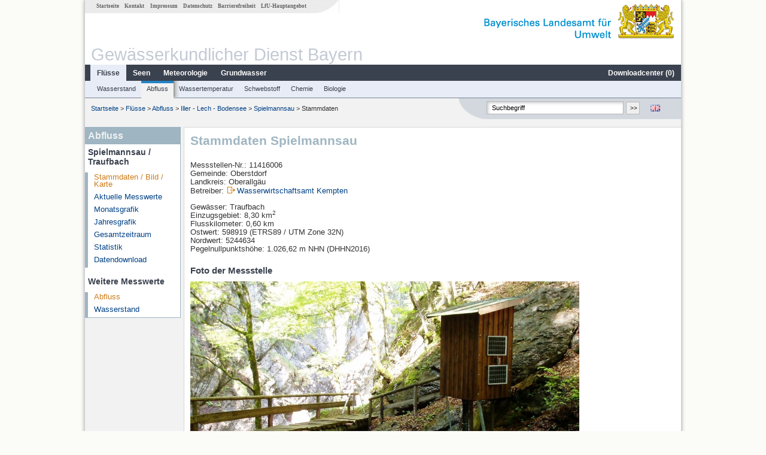

--- FILE ---
content_type: text/html; charset=utf-8
request_url: https://www.gkd.bayern.de/de/fluesse/abfluss/iller_lech/spielmannsau-11416006
body_size: 7592
content:
<!DOCTYPE html>
<html lang="de">
<head>
    <meta charset="utf-8">
    <meta http-equiv="X-UA-Compatible" content="IE=edge">
    <meta name="viewport" content="width=device-width, initial-scale=1">
    <title>Abfluss: Stammdaten Spielmannsau / Traufbach</title>
    <link href="https://www.gkd.bayern.de/css/style.20231129.css" rel="stylesheet">
    <link href="https://media.gkd.bayern.de/js/jquery-ui-1.13.2/jquery-ui.min.css" rel="stylesheet">
    <link rel="icon" href="https://www.gkd.bayern.de/favicon.ico">
    <link rel="canonical" href="https://www.gkd.bayern.de/de/fluesse/abfluss/iller_lech/spielmannsau-11416006" />
    <meta name="description" content=""><meta name="keywords" content="Gewässerkundlicher Dienst,Bayern,Messdaten,Gewässerkunde,Download,Abfluss,Grundwasser,Grundwasserstand,Niederschlag,Wassertemperatur,Fluss,See,Gewaesser,Wasserstand,GKD,Gewässerchemie"><meta name="robots" content="index, follow"><link href="https://media.gkd.bayern.de/js/leaflet/leaflet.css" rel="stylesheet"><link href="https://media.gkd.bayern.de/js/leaflet/leaflet-markercluster/dist/MarkerCluster.css" rel="stylesheet"><link href="https://media.gkd.bayern.de/js/leaflet/leaflet-markercluster/dist/MarkerCluster.Default.css" rel="stylesheet"><script src="https://media.gkd.bayern.de/js/jquery-3.7.0/jquery.min.js"></script><script src="https://media.gkd.bayern.de/js/jquery/jquery.maphilight.min.js"></script></head>

<body>
<a title="#" name="top"></a>
<div id="center" class="wide">
    <div id="kopf">
        <div id="schriftzug">
            <div id="navi_meta"><ul><li class=""><a href="https://www.gkd.bayern.de/de/" title="Startseite" id="Startseite">Startseite</a></li><li class=" append_mobile"><a href="https://www.gkd.bayern.de/de/kontakt" title="Kontakt" id="Kontakt">Kontakt</a></li><li class=" append_mobile"><a href="https://www.gkd.bayern.de/de/impressum" title="Impressum" id="Impressum">Impressum</a></li><li class=" append_mobile"><a href="https://www.gkd.bayern.de/de/datenschutz" title="Datenschutz" id="Datenschutz">Datenschutz</a></li><li class=""><a href="https://www.gkd.bayern.de/de/barrierefreiheit" title="Barrierefreiheit" id="Barrierefreiheit">Barrierefreiheit</a></li><li class=""><a href="https://www.lfu.bayern.de/" target="_blank" id="LfU-Hauptangebot">LfU-Hauptangebot</a></li></ul></div>
            <div id="lfu"><img src="https://www.gkd.bayern.de/images/layout/schriftzug_l.png" alt="Bayerisches Landesamt f&uuml;r Umwelt"></div>
        </div>
        <div id="kopfgrafik">Gewässerkundlicher Dienst Bayern</div>
        <div id="navi_horizontal_container">
            <div id="navi_horizontal">
                <ul><li class="active"><a href="https://www.gkd.bayern.de/de/fluesse" class="active" id="Fl&uuml;sse">Fl&uuml;sse</a><ul class="hide"><li class=""><a href="https://www.gkd.bayern.de/de/fluesse/wasserstand" id="Wasserstand">Wasserstand</a></li><li class=""><a href="https://www.gkd.bayern.de/de/fluesse/abfluss" id="Abfluss">Abfluss</a></li><li class=""><a href="https://www.gkd.bayern.de/de/fluesse/wassertemperatur" id="Wassertemperatur">Wassertemperatur</a></li><li class=""><a href="https://www.gkd.bayern.de/de/fluesse/schwebstoff" id="Schwebstoff">Schwebstoff</a></li><li class=""><a href="https://www.gkd.bayern.de/de/fluesse/chemie" id="Chemie">Chemie</a></li><li class=""><a href="https://www.gkd.bayern.de/de/fluesse/biologie" id="Biologie">Biologie</a></li></ul></li><li class=""><a href="https://www.gkd.bayern.de/de/seen" id="Seen">Seen</a><ul class="hide"><li class=""><a href="https://www.gkd.bayern.de/de/seen/wasserstand" id="Wasserstand">Wasserstand</a></li><li class=""><a href="https://www.gkd.bayern.de/de/seen/wassertemperatur" id="Wassertemperatur">Wassertemperatur</a></li><li class=""><a href="https://www.gkd.bayern.de/de/seen/chemie" id="Chemie">Chemie</a></li><li class=""><a href="https://www.gkd.bayern.de/de/seen/biologie" id="Biologie">Biologie</a></li></ul></li><li class=""><a href="https://www.gkd.bayern.de/de/meteo" id="Meteorologie">Meteorologie</a><ul class="hide"><li class=""><a href="https://www.gkd.bayern.de/de/meteo/niederschlag" id="Niederschlag">Niederschlag</a></li><li class=""><a href="https://www.gkd.bayern.de/de/meteo/schnee" id="Schnee">Schnee</a></li><li class=""><a href="https://www.gkd.bayern.de/de/meteo/lufttemperatur" id="Lufttemperatur">Lufttemperatur</a></li><li class=""><a href="https://www.gkd.bayern.de/de/meteo/luftfeuchte" id="Relative Luftfeuchte">Relative Luftfeuchte</a></li><li class=""><a href="https://www.gkd.bayern.de/de/meteo/wind" id="Wind">Wind</a></li><li class=""><a href="https://www.gkd.bayern.de/de/meteo/globalstrahlung" id="Globalstrahlung">Globalstrahlung</a></li><li class=""><a href="https://www.gkd.bayern.de/de/meteo/luftdruck" id="Luftdruck">Luftdruck</a></li></ul></li><li class=""><a href="https://www.gkd.bayern.de/de/grundwasser" id="Grundwasser">Grundwasser</a><ul class="hide"><li class=""><a href="https://www.gkd.bayern.de/de/grundwasser/oberesstockwerk" id="Wasserstand oberes Stockwerk">Wasserstand oberes Stockwerk</a></li><li class=""><a href="https://www.gkd.bayern.de/de/grundwasser/tieferestockwerke" id="Wasserstand tiefere Stockwerke">Wasserstand tiefere Stockwerke</a></li><li class=""><a href="https://www.gkd.bayern.de/de/grundwasser/quellschuettung" id="Quellsch&uuml;ttung">Quellsch&uuml;ttung</a></li><li class=""><a href="https://www.gkd.bayern.de/de/grundwasser/quelltemperatur" id="Quelltemperatur">Quelltemperatur</a></li><li class=""><a href="https://www.gkd.bayern.de/de/grundwasser/chemie" id="Chemie">Chemie</a></li></ul></li><li class=" float_right"><a href="https://www.gkd.bayern.de/de/downloadcenter" id="downloadcenter">Downloadcenter (<span class="downloadanz">0</span>)</a><ul class="hide"><li class=""><a href="https://www.gkd.bayern.de/de/downloadcenter" id="Download-Korb">Download-Korb</a></li><li class=""><a href="https://www.gkd.bayern.de/de/downloadcenter/wizard" id="Messstellenauswahl">Messstellenauswahl</a></li></ul></li></ul>            </div>

            <div id="navi_horizontal_sub">
                <ul><li class=""><a href="https://www.gkd.bayern.de/de/fluesse/wasserstand" id="Wasserstand">Wasserstand</a></li><li class="active"><a href="https://www.gkd.bayern.de/de/fluesse/abfluss" class="active" id="Abfluss">Abfluss</a></li><li class=""><a href="https://www.gkd.bayern.de/de/fluesse/wassertemperatur" id="Wassertemperatur">Wassertemperatur</a></li><li class=""><a href="https://www.gkd.bayern.de/de/fluesse/schwebstoff" id="Schwebstoff">Schwebstoff</a></li><li class=""><a href="https://www.gkd.bayern.de/de/fluesse/chemie" id="Chemie">Chemie</a></li><li class=""><a href="https://www.gkd.bayern.de/de/fluesse/biologie" id="Biologie">Biologie</a></li></ul>            </div>
        </div>
    </div>

    <div id="content">
        <div id="surfpfad">
            <ul>
                <li><a href="https://www.gkd.bayern.de/de/">Startseite</a> &gt;</li><li> <a href="https://www.gkd.bayern.de/de/fluesse">Fl&uuml;sse</a> &gt;</li><li> <a href="https://www.gkd.bayern.de/de/fluesse/abfluss">Abfluss</a> &gt;</li><li> <a href="https://www.gkd.bayern.de/de/fluesse/abfluss/iller_lech">Iller - Lech - Bodensee</a> &gt;</li><li> <a href="https://www.gkd.bayern.de/de/fluesse/abfluss/iller_lech/spielmannsau-11416006">Spielmannsau</a> &gt;</li><li> Stammdaten</li>
            </ul>

            <div id="kopfsymbole">
                <ul style="padding-left:15px;">
                    <li><a id="translatePage" href="https://www.gkd.bayern.de/en/rivers/discharge/iller_lech/spielmannsau-11416006"><img alt="English version" title="English version" src="https://www.gkd.bayern.de/images/symbole/gb.png" /></a></li>                </ul>
                <form action="https://www.gkd.bayern.de/de/search" method="get" name="searchform">
                    <input onclick="if(this.value=='Suchbegriff') this.value='';" type="text" name="suche" id="q"
                           value="Suchbegriff" size="18" maxlength="128"/>
                    <input type="submit" id="submit" value="&gt;&gt;"/>
                </form>
            </div>
            <!--/UdmComment-->

            <!-- id = surfpfad -->
        </div>
        <!-- Janus Header End -->


        <div id="navi_links_3c"><div class="row"><div class="col">
<div class="header">Abfluss</div>
<h4 style="margin: 5px 0 5px 5px">Spielmannsau / Traufbach</h4>
<ul><li><a class="active" href="https://www.gkd.bayern.de/de/fluesse/abfluss/iller_lech/spielmannsau-11416006">Stammdaten / Bild / Karte</a></li>
<li><a class="" href="https://www.gkd.bayern.de/de/fluesse/abfluss/iller_lech/spielmannsau-11416006/messwerte">Aktuelle Messwerte</a></li>
<li><a class="" href="https://www.gkd.bayern.de/de/fluesse/abfluss/iller_lech/spielmannsau-11416006/monatswerte">Monatsgrafik</a></li>
<li><a class="" href="https://www.gkd.bayern.de/de/fluesse/abfluss/iller_lech/spielmannsau-11416006/jahreswerte">Jahresgrafik</a></li>
<li><a class="" href="https://www.gkd.bayern.de/de/fluesse/abfluss/iller_lech/spielmannsau-11416006/gesamtzeitraum">Gesamtzeitraum</a></li>
<li><a class="" href="https://www.gkd.bayern.de/de/fluesse/abfluss/iller_lech/spielmannsau-11416006/statistik">Statistik</a></li><li><a class="" href="https://www.gkd.bayern.de/de/fluesse/abfluss/iller_lech/spielmannsau-11416006/download">Datendownload</a></li>
</ul><h4 style="margin: 15px 0 5px 5px">Weitere Messwerte</h4><ul><li><a href="https://www.gkd.bayern.de/de/fluesse/abfluss/iller_lech/spielmannsau-11416006" class="active">Abfluss</a></li><li><a href="https://www.gkd.bayern.de/de/fluesse/wasserstand/iller_lech/spielmannsau-11416006">Wasserstand</a></li></ul></div></div></div>        <div id="content_3c" class="col_left"><div class="row">
    <div class="heading"><h1>Stammdaten Spielmannsau</h1></div>
    <div class="col">
        <p>Messstellen-Nr.: 11416006<br>
            Gemeinde: Oberstdorf<br>
            Landkreis: Oberallgäu<br>
            Betreiber: <img src="https://www.gkd.bayern.de/images/symbole/link_extern.gif" style="width:18px; height:12px; border:0;" alt="Symbol"><a href="https://www.wwa-ke.bayern.de" title="Link extern" target="_blank">Wasserwirtschaftsamt Kempten</a>            <br>
        </p>
        <p>
            Gew&auml;sser: Traufbach<br>
            Einzugsgebiet: 8,30 km<sup>2</sup>            <br>

            Flusskilometer: 0,60 km<br>
            Ostwert: 598919&nbsp;(ETRS89 / UTM Zone 32N) <br>
            Nordwert: 5244634<br>
            Pegelnullpunktshöhe: 1.026,62 m NHN (DHHN2016)        </p>

        <h2>Foto der Messstelle</h2><img src="https://files.gkd.bayern.de/pegel_fotos/11416006.jpg" style="width:650px;" alt="Foto der Messstelle" /><h2>Lage der Messstelle Spielmannsau / Traufbach</h2><div id="Map" style="background-color:#fff;height: 500px"></div><br /><div id="lagetabelle"><table  class="tblsort"><caption>Messstellen im Umkreis</caption><thead><tr><th  class="left" data-sorter="text">Messstelle</th><th  class="left">Rubrik</th></tr></thead><tbody><tr  class="row2" data-messnetze="ap fluesse"><td  class="left" data-text="Sonthofen"><a href="https://www.gkd.bayern.de/de/search/go?suche=fluesse.abfluss&id=11401009"><img src="https://media.gkd.bayern.de/symbole/link_intern.gif" style="width:18px; height:12px; border:0;" alt="Symbol">Sonthofen</a></td><td  class="left" data-text="Fl&uuml;sse: Abfluss11401009">Fl&uuml;sse: Abfluss, Wasserstand, Wassertemperatur, Wassertemperatur</td></tr><tr  class="row" data-messnetze="ap fluesse"><td  class="left" data-text="Birgsau"><a href="https://www.gkd.bayern.de/de/search/go?suche=fluesse.abfluss&id=11411104"><img src="https://media.gkd.bayern.de/symbole/link_intern.gif" style="width:18px; height:12px; border:0;" alt="Symbol">Birgsau</a></td><td  class="left" data-text="Fl&uuml;sse: Abfluss11411104">Fl&uuml;sse: Abfluss, Wasserstand</td></tr><tr  class="row2" data-messnetze="ap fluesse"><td  class="left" data-text="Oberstdorf"><a href="https://www.gkd.bayern.de/de/search/go?suche=fluesse.abfluss&id=11412107"><img src="https://media.gkd.bayern.de/symbole/link_intern.gif" style="width:18px; height:12px; border:0;" alt="Symbol">Oberstdorf</a></td><td  class="left" data-text="Fl&uuml;sse: Abfluss11412107">Fl&uuml;sse: Abfluss, Wasserstand</td></tr><tr  class="row" data-messnetze="ap fluesse"><td  class="left" data-text="Oberstdorf (virtuell)"><a href="https://www.gkd.bayern.de/de/search/go?suche=fluesse.abfluss&id=11415008"><img src="https://media.gkd.bayern.de/symbole/link_intern.gif" style="width:18px; height:12px; border:0;" alt="Symbol">Oberstdorf (virtuell)</a></td><td  class="left" data-text="Fl&uuml;sse: Abfluss11415008">Fl&uuml;sse: Abfluss</td></tr><tr  class="static"><td  class="left" colspan="2"><img src="https://media.gkd.bayern.de/symbole/link_intern.gif" width="18" height="12" alt="Symbol">
<a href="https://www.gkd.bayern.de/de/fluesse/abfluss/iller_lech/spielmannsau-11416006?tab=true" title="Link intern" class="toggleView">weitere Messstellen</a></td></tr></tbody></table></div>    </div>
</div></div>        
        <div id="footer">
            <a href="#top" title="zum Seitenanfang"><img alt="zum Seitenanfang"
                                                                   src="https://www.gkd.bayern.de/images/symbole/top.gif"
                                                                   width="12" height="12"/></a>
            <br/>
            <hr/>
            <div id="seitenabschluss">&copy; Bayerisches Landesamt für Umwelt 2026</div>
        </div>
        <!-- id = content -->
    </div>
    <!-- id = center -->
</div>

<script>var lfu_thema="gkd",lfu_rubrik="fluesse",lfu_produkt="abfluss",lfu_lang="de",burl="https://www.gkd.bayern.de/",shurl="https://files.gkd.bayern.de/",murl="https://media.gkd.bayern.de/",wsurl="https://www.gkd.bayern.de/webservices/";window.jQuery || document.write('<script src="https://www.gkd.bayern.de/js/plugins/jquery-3.7.0.min.js"><\/script>');</script><!--[if lt IE 9]><script src="https://media.gkd.bayern.de/js/es5-shim-4.5.15/es5-shim.min.js"></script><![endif]--><script type="text/javascript">var _paq = _paq || [];
                        _paq.push(['setSessionCookieTimeout', timeoutInSeconds=0]); _paq.push(['setVisitorCookieTimeout', timeoutInSeconds=7200]); _paq.push(['trackPageView']);
                        _paq.push(['enableLinkTracking']);(function() {var u="https://www.piwik.bayern.de/piwik/";_paq.push(['setTrackerUrl', u+'piwik.php']);
                        _paq.push(['setSiteId', 216]); var d=document, g=d.createElement('script'), s=d.getElementsByTagName('script')[0];
                        g.type='text/javascript'; g.async=true; g.defer=true; g.src=u+'piwik.js'; s.parentNode.insertBefore(g,s); })();</script><script src="https://www.gkd.bayern.de/js/lfu/script.20251126.js"></script><script src="https://media.gkd.bayern.de/symbole/2d_symbole.js"></script><script src="https://media.gkd.bayern.de/js/leaflet/leaflet.js"></script><script src="https://media.gkd.bayern.de/js/leaflet/L.Control.Info.js"></script><script src="https://media.gkd.bayern.de/js/leaflet/leaflet-ajax-2.1.0/dist/leaflet.ajax.min.js"></script><script src="https://media.gkd.bayern.de/js/leaflet/leaflet-markercluster/dist/leaflet.markercluster.js"></script><script src="https://media.gkd.bayern.de/js/leaflet/leaflet-groupedlayercontrol/dist/leaflet.groupedlayercontrol.min.js"></script><script src="https://media.gkd.bayern.de/js/leaflet/leaflet-svg-shape-markers/dist/leaflet-svg-shape-markers.min.js"></script><script src="https://media.gkd.bayern.de/js/leaflet/leaflet-lasso-2.2.8/leaflet-lasso.umd.min.js"></script><script src="https://www.gkd.bayern.de/js/lfu/maps.js"></script><script src="https://media.gkd.bayern.de/js/tablesorter-2.31.3/dist/js/jquery.tablesorter.min.js"></script><script src="https://media.gkd.bayern.de/js/tablesorter-2.31.3/dist/js/jquery.tablesorter.customparser.js"></script><script src="https://media.gkd.bayern.de/js/tablesorter-2.31.3/dist/js/widgets/widget-stickyHeaders.min.js"></script><script src="https://media.gkd.bayern.de/js/tablesorter-2.31.3/dist/js/widgets/widget-staticRow.min.js"></script><script>var grundwasser = new L.layerGroup();var meteo = new L.layerGroup();var seen = new L.layerGroup();var fluesse = new L.layerGroup();
LfUMap.init({"pointer":[{"p":"11401009","n":"Sonthofen","lat":"47.5243","lon":"10.2603","uri":"https:\/\/www.gkd.bayern.de\/de\/search\/go?suche=fluesse.abfluss&id=11401009","k":"fluesse","l":["ap","fluesse"],"m":"abfluss","h":"Fl&uuml;sse: Abfluss, Wasserstand, Wassertemperatur, Wassertemperatur"},{"p":"11411104","n":"Birgsau","lat":"47.3260","lon":"10.2668","uri":"https:\/\/www.gkd.bayern.de\/de\/search\/go?suche=fluesse.abfluss&id=11411104","k":"fluesse","l":["ap","fluesse"],"m":"abfluss","h":"Fl&uuml;sse: Abfluss, Wasserstand"},{"p":"11412107","n":"Oberstdorf","lat":"47.4229","lon":"10.2714","uri":"https:\/\/www.gkd.bayern.de\/de\/search\/go?suche=fluesse.abfluss&id=11412107","k":"fluesse","l":["ap","fluesse"],"m":"abfluss","h":"Fl&uuml;sse: Abfluss, Wasserstand"},{"p":"11415008","n":"Oberstdorf (virtuell)","lat":"47.4239","lon":"10.2767","uri":"https:\/\/www.gkd.bayern.de\/de\/search\/go?suche=fluesse.abfluss&id=11415008","k":"fluesse","l":["ap","fluesse"],"m":"abfluss","h":"Fl&uuml;sse: Abfluss"},{"p":"11416006","n":"Spielmannsau","lat":"47.3477","lon":"10.3096","uri":"https:\/\/www.gkd.bayern.de\/de\/search\/go?suche=fluesse.abfluss&id=11416006","k":"fluesse","l":["ap","fluesse"],"m":"abfluss","h":"Fl&uuml;sse: Abfluss, Wasserstand"},{"p":"11417100","n":"Gruben","lat":"47.3912","lon":"10.2942","uri":"https:\/\/www.gkd.bayern.de\/de\/search\/go?suche=fluesse.abfluss&id=11417100","k":"fluesse","l":["ap","fluesse"],"m":"abfluss","h":"Fl&uuml;sse: Abfluss, Wasserstand"},{"p":"11418250","n":"Tiefenbach","lat":"47.4172","lon":"10.2543","uri":"https:\/\/www.gkd.bayern.de\/de\/search\/go?suche=fluesse.abfluss&id=11418250","k":"fluesse","l":["ap","fluesse"],"m":"abfluss","h":"Fl&uuml;sse: Abfluss, Wasserstand"},{"p":"11419004","n":"Sch\u00f6llang","lat":"47.4621","lon":"10.2934","uri":"https:\/\/www.gkd.bayern.de\/de\/search\/go?suche=fluesse.abfluss&id=11419004","k":"fluesse","l":["ap","fluesse"],"m":"abfluss","h":"Fl&uuml;sse: Abfluss, Wasserstand"},{"p":"11425200","n":"Reckenberg","lat":"47.5046","lon":"10.3236","uri":"https:\/\/www.gkd.bayern.de\/de\/search\/go?suche=fluesse.abfluss&id=11425200","k":"fluesse","l":["ap","fluesse"],"m":"abfluss","h":"Fl&uuml;sse: Abfluss, Wasserstand"},{"p":"11427603","n":"Winkel ","lat":"47.5300","lon":"10.2972","uri":"https:\/\/www.gkd.bayern.de\/de\/search\/go?suche=fluesse.abfluss&id=11427603","k":"fluesse","l":["ap","fluesse"],"m":"abfluss","h":"Fl&uuml;sse: Abfluss, Wasserstand"},{"p":"11432002","n":"Gunzesried","lat":"47.5220","lon":"10.2299","uri":"https:\/\/www.gkd.bayern.de\/de\/search\/go?suche=fluesse.abfluss&id=11432002","k":"fluesse","l":["ap","fluesse"],"m":"abfluss","h":"Fl&uuml;sse: Abfluss, Wasserstand"},{"p":"11434008","n":"Thalkirchdorf","lat":"47.5579","lon":"10.1076","uri":"https:\/\/www.gkd.bayern.de\/de\/search\/go?suche=fluesse.abfluss&id=11434008","k":"fluesse","l":["ap","fluesse"],"m":"abfluss","h":"Fl&uuml;sse: Abfluss, Wasserstand"},{"p":"11438015","n":"Immenstadt","lat":"47.5648","lon":"10.2306","uri":"https:\/\/www.gkd.bayern.de\/de\/search\/go?suche=fluesse.abfluss&id=11438015","k":"fluesse","l":["ap","fluesse"],"m":"abfluss","h":"Fl&uuml;sse: Abfluss, Wasserstand"},{"p":"12183005","n":"Pfronten Ried","lat":"47.5807","lon":"10.5575","uri":"https:\/\/www.gkd.bayern.de\/de\/search\/go?suche=fluesse.abfluss&id=12183005","k":"fluesse","l":["ap","fluesse"],"m":"abfluss","h":"Fl&uuml;sse: Abfluss, Wasserstand"},{"p":"12186003","n":"Fallm\u00fchle","lat":"47.5539","lon":"10.5157","uri":"https:\/\/www.gkd.bayern.de\/de\/search\/go?suche=fluesse.abfluss&id=12186003","k":"fluesse","l":["ap","fluesse"],"m":"abfluss","h":"Fl&uuml;sse: Abfluss, Wasserstand"},{"p":"12401004","n":"Wertach","lat":"47.5850","lon":"10.4091","uri":"https:\/\/www.gkd.bayern.de\/de\/search\/go?suche=fluesse.abfluss&id=12401004","k":"fluesse","l":["ap","fluesse"],"m":"abfluss","h":"Fl&uuml;sse: Abfluss, Wasserstand"},{"p":"11415003","n":"Oberstdorf","lat":"47.4234","lon":"10.2773","uri":"https:\/\/www.gkd.bayern.de\/de\/search\/go?suche=fluesse.wasserstand&id=11415003","k":"fluesse","l":["ap","fluesse"],"m":"wasserstand","h":"Fl&uuml;sse: Wasserstand"},{"p":"11400505","n":"Fischen","lat":"47.4599","lon":"10.2787","uri":"https:\/\/www.gkd.bayern.de\/de\/search\/go?suche=fluesse.wasserstand&id=11400505","k":"fluesse","l":["ap","fluesse"],"m":"wasserstand","h":"Fl&uuml;sse: Wasserstand"},{"p":"11401202","n":"Immenstadt Zollbr\u00fccke","lat":"47.5693","lon":"10.2350","uri":"https:\/\/www.gkd.bayern.de\/de\/search\/go?suche=fluesse.wasserstand&id=11401202","k":"fluesse","l":["ap","fluesse"],"m":"wasserstand","h":"Fl&uuml;sse: Wasserstand"},{"p":"11401185","n":"Rauhenzell","lat":"47.5596","lon":"10.2313","uri":"https:\/\/www.gkd.bayern.de\/de\/search\/go?suche=fluesse.wasserstand&id=11401185","k":"fluesse","l":["ap","fluesse"],"m":"wasserstand","h":"Fl&uuml;sse: Wasserstand"},{"p":"11436003","n":"B\u00fchl","lat":"47.5705","lon":"10.1923","uri":"https:\/\/www.gkd.bayern.de\/de\/search\/go?suche=seen.wasserstand&id=11436003","k":"seen","l":["ap","seen"],"m":"wasserstand","h":"Seen: Wasserstand"},{"p":"11401519","n":"Weidachwiesen Binnenpolder W","lat":"47.5949","lon":"10.2655","uri":"https:\/\/www.gkd.bayern.de\/de\/search\/go?suche=seen.wasserstand&id=11401519","k":"seen","l":["ap","seen"],"m":"wasserstand","h":"Seen: Wasserstand"},{"p":"11401530","n":"Weidachwiesen Hauptpolder W","lat":"47.5947","lon":"10.2661","uri":"https:\/\/www.gkd.bayern.de\/de\/search\/go?suche=seen.wasserstand&id=11401530","k":"seen","l":["ap","seen"],"m":"wasserstand","h":"Seen: Wasserstand"},{"p":"11427300","n":"Ofenwaldsperre Seepegel","lat":"47.5360","lon":"10.3250","uri":"https:\/\/www.gkd.bayern.de\/de\/search\/go?suche=seen.wasserstand&id=11427300","k":"seen","l":["ap","seen"],"m":"wasserstand","h":"Seen: Wasserstand"},{"p":"11422003","n":"Engeratsgundsee","lat":"47.4414","lon":"10.3918","uri":"https:\/\/www.gkd.bayern.de\/de\/search\/go?suche=seen.wassertemperatur&id=11422003","k":"seen","l":["ap","seen"],"m":"wassertemperatur","h":"Seen: Wassertemperatur, Wassertemperatur"},{"p":"11422006","n":"Laufbichelsee","lat":"47.4352","lon":"10.3763","uri":"https:\/\/www.gkd.bayern.de\/de\/search\/go?suche=seen.wassertemperatur&id=11422006","k":"seen","l":["ap","seen"],"m":"wassertemperatur","h":"Seen: Wassertemperatur, Wassertemperatur"},{"p":"2272","n":"0,5 km uh. Br.Bergh.Str., Mutterbett","lat":"47.5194","lon":"10.2884","uri":"https:\/\/www.gkd.bayern.de\/de\/search\/go?suche=fluesse.chemie&id=2272","k":"fluesse","l":["ap","fluesse"],"m":"chemie","h":"Fl&uuml;sse: Chemie, Biologie"},{"p":"105485","n":"Br. Missenstr. uh. R\u00dc 2","lat":"47.5619","lon":"10.2114","uri":"https:\/\/www.gkd.bayern.de\/de\/search\/go?suche=fluesse.chemie&id=105485","k":"fluesse","l":["ap","fluesse"],"m":"chemie","h":"Fl&uuml;sse: Chemie, Biologie"},{"p":"105786","n":"Walserbr\u00fccke","lat":"47.4119","lon":"10.2649","uri":"https:\/\/www.gkd.bayern.de\/de\/search\/go?suche=fluesse.chemie&id=105786","k":"fluesse","l":["ap","fluesse"],"m":"chemie","h":"Fl&uuml;sse: Chemie, Biologie"},{"p":"106070","n":"Stra\u00dfenbr. uh. Ratholz","lat":"47.5646","lon":"10.1390","uri":"https:\/\/www.gkd.bayern.de\/de\/search\/go?suche=fluesse.chemie&id=106070","k":"fluesse","l":["ap","fluesse"],"m":"chemie","h":"Fl&uuml;sse: Chemie, Biologie"},{"p":"2135","n":"Tiefste Stelle","lat":"47.5737","lon":"10.1792","uri":"https:\/\/www.gkd.bayern.de\/de\/search\/go?suche=seen.chemie&id=2135","k":"seen","l":["ap","seen"],"m":"chemie","h":"Seen: Chemie, Biologie"},{"p":"2258","n":"Steg uh. Hinterstein","lat":"47.4769","lon":"10.4071","uri":"https:\/\/www.gkd.bayern.de\/de\/search\/go?suche=fluesse.chemie&id=2258","k":"fluesse","l":["ap","fluesse"],"m":"chemie","h":"Fl&uuml;sse: Chemie, Biologie"},{"p":"105493","n":"Wegbr. oh. Josenm\u00fchle","lat":"47.5669","lon":"10.5496","uri":"https:\/\/www.gkd.bayern.de\/de\/search\/go?suche=fluesse.chemie&id=105493","k":"fluesse","l":["ap","fluesse"],"m":"chemie","h":"Fl&uuml;sse: Chemie, Biologie"},{"p":"105733","n":"Br. B 19 Sonthofen","lat":"47.5073","lon":"10.2712","uri":"https:\/\/www.gkd.bayern.de\/de\/search\/go?suche=fluesse.chemie&id=105733","k":"fluesse","l":["ap","fluesse"],"m":"chemie","h":"Fl&uuml;sse: Chemie, Biologie"},{"p":"133938","n":"oh. M\u00fcndung","lat":"47.5368","lon":"10.2629","uri":"https:\/\/www.gkd.bayern.de\/de\/search\/go?suche=fluesse.chemie&id=133938","k":"fluesse","l":["ap","fluesse"],"m":"chemie","h":"Fl&uuml;sse: Chemie"},{"p":"141100","n":"Stra\u00dfenbr. oh. Mdg.","lat":"47.4047","lon":"10.2292","uri":"https:\/\/www.gkd.bayern.de\/de\/search\/go?suche=fluesse.chemie&id=141100","k":"fluesse","l":["ap","fluesse"],"m":"chemie","h":"Fl&uuml;sse: Chemie, Biologie"},{"p":"114518","n":"Wegbr. Geratsried-Trabers","lat":"47.5956","lon":"10.0663","uri":"https:\/\/www.gkd.bayern.de\/de\/search\/go?suche=fluesse.biologie&id=114518","k":"fluesse","l":["ap","fluesse"],"m":"biologie","h":"Fl&uuml;sse: Biologie"},{"p":"141077","n":"Oh. Fabrik","lat":"47.5391","lon":"10.2554","uri":"https:\/\/www.gkd.bayern.de\/de\/search\/go?suche=fluesse.biologie&id=141077","k":"fluesse","l":["ap","fluesse"],"m":"biologie","h":"Fl&uuml;sse: Biologie"},{"p":"120603","n":"Transekt 1","lat":"47.5712","lon":"10.1546","uri":"https:\/\/www.gkd.bayern.de\/de\/search\/go?suche=seen.biologie&id=120603","k":"seen","l":["ap","seen"],"m":"biologie","h":"Seen: Biologie"},{"p":"120612","n":"Transekt 2","lat":"47.5749","lon":"10.1693","uri":"https:\/\/www.gkd.bayern.de\/de\/search\/go?suche=seen.biologie&id=120612","k":"seen","l":["ap","seen"],"m":"biologie","h":"Seen: Biologie"},{"p":"120617","n":"Transekt 3","lat":"47.5774","lon":"10.1832","uri":"https:\/\/www.gkd.bayern.de\/de\/search\/go?suche=seen.biologie&id=120617","k":"seen","l":["ap","seen"],"m":"biologie","h":"Seen: Biologie"},{"p":"120622","n":"Transekt 4","lat":"47.5754","lon":"10.1939","uri":"https:\/\/www.gkd.bayern.de\/de\/search\/go?suche=seen.biologie&id=120622","k":"seen","l":["ap","seen"],"m":"biologie","h":"Seen: Biologie"},{"p":"120627","n":"Transekt 5","lat":"47.5725","lon":"10.1923","uri":"https:\/\/www.gkd.bayern.de\/de\/search\/go?suche=seen.biologie&id=120627","k":"seen","l":["ap","seen"],"m":"biologie","h":"Seen: Biologie"},{"p":"120632","n":"Transekt 6","lat":"47.5694","lon":"10.1837","uri":"https:\/\/www.gkd.bayern.de\/de\/search\/go?suche=seen.biologie&id=120632","k":"seen","l":["ap","seen"],"m":"biologie","h":"Seen: Biologie"},{"p":"120637","n":"Transekt 7","lat":"47.5693","lon":"10.1728","uri":"https:\/\/www.gkd.bayern.de\/de\/search\/go?suche=seen.biologie&id=120637","k":"seen","l":["ap","seen"],"m":"biologie","h":"Seen: Biologie"},{"p":"120642","n":"Transekt 8","lat":"47.5670","lon":"10.1641","uri":"https:\/\/www.gkd.bayern.de\/de\/search\/go?suche=seen.biologie&id=120642","k":"seen","l":["ap","seen"],"m":"biologie","h":"Seen: Biologie"},{"p":"13145","n":"Sonthofen Bahnhof","lat":"47.5113","lon":"10.2724","uri":"https:\/\/www.gkd.bayern.de\/de\/search\/go?suche=grundwasser.gwo&id=13145","k":"grundwasser","l":["ap","grundwasser"],"m":"gwo","h":"Grundwasser: Oberes Grundwasser-Stockwerk"},{"p":"13621","n":"ORTWANG P 13 TR","lat":"47.5265","lon":"10.2772","uri":"https:\/\/www.gkd.bayern.de\/de\/search\/go?suche=grundwasser.gwo&id=13621","k":"grundwasser","l":["ap","grundwasser"],"m":"gwo","h":"Grundwasser: Oberes Grundwasser-Stockwerk"},{"p":"13148","n":"Oberstdorf Q 12","lat":"47.3986","lon":"10.2758","uri":"https:\/\/www.gkd.bayern.de\/de\/search\/go?suche=grundwasser.gwo&id=13148","k":"grundwasser","l":["ap","grundwasser"],"m":"gwo","h":"Grundwasser: Oberes Grundwasser-Stockwerk"},{"p":"13103","n":"HAEUSER 3A\/TR","lat":"47.5478","lon":"10.2696","uri":"https:\/\/www.gkd.bayern.de\/de\/search\/go?suche=grundwasser.gwo&id=13103","k":"grundwasser","l":["ap","grundwasser"],"m":"gwo","h":"Grundwasser: Oberes Grundwasser-Stockwerk"},{"p":"13146","n":"Langenwang P12 -Q4","lat":"47.4433","lon":"10.2754","uri":"https:\/\/www.gkd.bayern.de\/de\/search\/go?suche=grundwasser.gwo&id=13146","k":"grundwasser","l":["ap","grundwasser"],"m":"gwo","h":"Grundwasser: Oberes Grundwasser-Stockwerk"},{"p":"41576","n":"Ried Obermaiselstein Q1+2","lat":"47.4360","lon":"10.2374","uri":"https:\/\/www.gkd.bayern.de\/de\/search\/go?suche=grundwasser.quelle&id=41576","k":"grundwasser","l":["ap","grundwasser"],"m":"quelle","h":"Grundwasser: Quellsch\u00fcttung, Quelltemperatur"},{"p":"13650","n":"Blaichach \/ Spielplatz 12","lat":"47.5434","lon":"10.2635","uri":"https:\/\/www.gkd.bayern.de\/de\/search\/go?suche=grundwasser.gwo&id=13650","k":"grundwasser","l":["ap","grundwasser"],"m":"gwo","h":"Grundwasser: Oberes Grundwasser-Stockwerk"},{"p":"41575","n":"Kalter Brunnen Oberstdorf","lat":"47.4099","lon":"10.3354","uri":"https:\/\/www.gkd.bayern.de\/de\/search\/go?suche=grundwasser.quelle&id=41575","k":"grundwasser","l":["ap","grundwasser"],"m":"quelle","h":"Grundwasser: Quellsch\u00fcttung"},{"p":"13660","n":"Alpseehaus B22, B\u00fchl-Immenstadt","lat":"47.5680","lon":"10.1943","uri":"https:\/\/www.gkd.bayern.de\/de\/search\/go?suche=grundwasser.gwo&id=13660","k":"grundwasser","l":["ap","grundwasser"],"m":"gwo","h":"Grundwasser: Oberes Grundwasser-Stockwerk"},{"p":"4110852700001","n":"4110852700001","lat":"47.49","lon":"10.28","uri":"https:\/\/www.gkd.bayern.de\/de\/search\/go?suche=grundwasser.chemie&id=4110852700001","k":"grundwasser","l":["ap","grundwasser"],"m":"chemie","h":"Grundwasser: Chemie"},{"p":"4110852800002","n":"4110852800002","lat":"47.47","lon":"10.41","uri":"https:\/\/www.gkd.bayern.de\/de\/search\/go?suche=grundwasser.chemie&id=4110852800002","k":"grundwasser","l":["ap","grundwasser"],"m":"chemie","h":"Grundwasser: Chemie"},{"p":"4120842700035","n":"4120842700035","lat":"47.55","lon":"10.20","uri":"https:\/\/www.gkd.bayern.de\/de\/search\/go?suche=grundwasser.chemie&id=4120842700035","k":"grundwasser","l":["ap","grundwasser"],"m":"chemie","h":"Grundwasser: Chemie"},{"p":"4120852600001","n":"4120852600001","lat":"47.46","lon":"10.06","uri":"https:\/\/www.gkd.bayern.de\/de\/search\/go?suche=grundwasser.chemie&id=4120852600001","k":"grundwasser","l":["ap","grundwasser"],"m":"chemie","h":"Grundwasser: Chemie"},{"p":"4120852700081","n":"4120852700081","lat":"47.44","lon":"10.24","uri":"https:\/\/www.gkd.bayern.de\/de\/search\/go?suche=grundwasser.chemie&id=4120852700081","k":"grundwasser","l":["ap","grundwasser"],"m":"chemie","h":"Grundwasser: Chemie"},{"p":"4120852800017","n":"4120852800017","lat":"47.41","lon":"10.34","uri":"https:\/\/www.gkd.bayern.de\/de\/search\/go?suche=grundwasser.chemie&id=4120852800017","k":"grundwasser","l":["ap","grundwasser"],"m":"chemie","h":"Grundwasser: Chemie"},{"p":"4120862700079","n":"4120862700079","lat":"47.39","lon":"10.30","uri":"https:\/\/www.gkd.bayern.de\/de\/search\/go?suche=grundwasser.chemie&id=4120862700079","k":"grundwasser","l":["ap","grundwasser"],"m":"chemie","h":"Grundwasser: Chemie"},{"p":"4120852700266","n":"4120852700266","lat":"47.42","lon":"10.17","uri":"https:\/\/www.gkd.bayern.de\/de\/search\/go?suche=grundwasser.chemie&id=4120852700266","k":"grundwasser","l":["ap","grundwasser"],"m":"chemie","h":"Grundwasser: Chemie"},{"p":"4120842800018","n":"4120842800018","lat":"47.59","lon":"10.35","uri":"https:\/\/www.gkd.bayern.de\/de\/search\/go?suche=grundwasser.chemie&id=4120842800018","k":"grundwasser","l":["ap","grundwasser"],"m":"chemie","h":"Grundwasser: Chemie"},{"p":"2222","n":"Hindelang-Unterjoch (Untergschwend)","lat":"47.5558","lon":"10.4273","uri":"https:\/\/www.gkd.bayern.de\/de\/search\/go?suche=meteo.n&id=2222","k":"meteo","l":["ap","meteo"],"m":"n","h":"Meteorologie: Niederschlag, Schnee"},{"p":"3729","n":"Oberstaufen-Thalkirchdorf","lat":"47.5578","lon":"10.0943","uri":"https:\/\/www.gkd.bayern.de\/de\/search\/go?suche=meteo.n&id=3729","k":"meteo","l":["ap","meteo"],"m":"n","h":"Meteorologie: Niederschlag"},{"p":"4251","n":"Oberstdorf-Rohrmoos","lat":"47.4069","lon":"10.1676","uri":"https:\/\/www.gkd.bayern.de\/de\/search\/go?suche=meteo.n&id=4251","k":"meteo","l":["ap","meteo"],"m":"n","h":"Meteorologie: Niederschlag"},{"p":"4760","n":"Sonthofen","lat":"47.5217","lon":"10.2613","uri":"https:\/\/www.gkd.bayern.de\/de\/search\/go?suche=meteo.n&id=4760","k":"meteo","l":["ap","meteo"],"m":"n","h":"Meteorologie: Niederschlag, Schnee"},{"p":"6288","n":"Gramais\/\u00d6sterreich","lat":"47.2703","lon":"10.5341","uri":"https:\/\/www.gkd.bayern.de\/de\/search\/go?suche=meteo.n&id=6288","k":"meteo","l":["ap","meteo"],"m":"n","h":"Meteorologie: Niederschlag, Schnee"},{"p":"6290","n":"Hinterhornbach\/\u00d6sterreich","lat":"47.3591","lon":"10.4561","uri":"https:\/\/www.gkd.bayern.de\/de\/search\/go?suche=meteo.n&id=6290","k":"meteo","l":["ap","meteo"],"m":"n","h":"Meteorologie: Niederschlag, Schnee"},{"p":"6301","n":"Untergschwend\/\u00d6sterreich","lat":"47.5060","lon":"10.5008","uri":"https:\/\/www.gkd.bayern.de\/de\/search\/go?suche=meteo.n&id=6301","k":"meteo","l":["ap","meteo"],"m":"n","h":"Meteorologie: Niederschlag"},{"p":"71142920","n":"Ofenwald","lat":"47.5361","lon":"10.3249","uri":"https:\/\/www.gkd.bayern.de\/de\/search\/go?suche=meteo.n&id=71142920","k":"meteo","l":["ap","meteo"],"m":"n","h":"Meteorologie: Niederschlag"},{"p":"19290","n":"Bolsterlang-Kierwang","lat":"47.4708","lon":"10.2294","uri":"https:\/\/www.gkd.bayern.de\/de\/search\/go?suche=meteo.schnee&id=19290","k":"meteo","l":["ap","meteo"],"m":"schnee","h":"Meteorologie: Schnee"}],"center":[48.949444,11.395],"layers":[{"id":"fluesse","title":"Fl&uuml;sse","type":"base"},{"id":"seen","title":"Seen","type":"base"},{"id":"meteo","title":"Meteorologie","type":"base"},{"id":"grundwasser","title":"Grundwasser","type":"base"}],"overlayLangs":{"custom":"","_Entfernen":"Entfernen","_Auswahl_alle":"alle","_Gelaendehoehe":"Gel\u00e4ndeh\u00f6he","_m_ueber_NN":"m \u00fc. NN","_Datenende":"Datenende","_Schneehoehe":"Schneeh\u00f6he","_Wasseraequivalent":"Wasser&auml;quivalent","_Summe_1h":"Summe 1h","_Summe_6h":"Summe 6h","_Summe_24h":"Summe 24h","_Tagessumme":"Tagessumme","_Windgeschwindigkeit":"Windgeschwindigkeit","_Flurabstand":"Flurabstand","_m_unter_Gelaende":"m u. Gel&auml;nde","_Landkreis":"Landkreis","_Saugspannung":"Saugspannung","_Downloadbare_Pegel":"Pegel mit Download-Funktion","_Alle_Messstellen":"Alle Messstellen","_Alle_Pegel":"Alle Pegel","_Hydrologische_Karte":"Gew&auml;sserkarte","_Webkarte":"Webkarte","_Topographische_Karte":"Topographische Karte","_Luftbild":"Luftbild","_Auswahl_aufheben":"Auswahl aufheben","_Filter_aktiv":"Filter aktiv","_Filter_einblenden":"Weitere Filter einblenden","_Filter_ausblenden":"Weitere Filter ausblenden","_Legende":"Legende","_Legende_oeffnen":"Legende \u00f6ffnen","_zoomIn":"Hineinzoomen","_zoomOut":"Herauszoomen","wasserstand":"Wasserstand","abfluss":"Abfluss","wassertemperatur":"Wassertemperatur","schwebstoff":"Schwebstoff","temp":"Lufttemperatur","hyg":"Relative Luftfeuchte","wind":"Wind","gls":"Globalstrahlung","bar":"Luftdruck","gwo":"Grundwasserstand","gwt":"Grundwasserstand","quelle":"Sch&uuml;ttung","quelltemperatur":"Quelltemperatur","bodenfeuchte":"Bodenfeuchte","bodentemperatur":"Bodentemperatur","apply":"Filter anwenden","abort":"Abbrechen","err_timespan":"Bitte pr\u00fcfen Sie den Zeitraum! Maximal sind 5 Jahre erlaubt. Nutzen Sie f\u00fcr l\u00e4ngere Zeitr\u00e4ume die Auswahl 'Gesamtzeitraum'.","control_lasso":"(Bitte auf der Karte Messstellen mit Lasso-Werkzeug ausw\u00e4hlen)","control_pointer":"(Bitte auf der Karte Messstellen einzeln ausw\u00e4hlen)","_dc_leaving_message":"Es gibt ungespeicherte \u00c4nderungen auf dieser Seite, die verworfen werden, wenn Sie fortfahren.","_Filter_aufheben":"Filter aufheben","wizard_2":"2. Messstellen ausw\u00e4hlen","err_missing_data":"Bevor Messstellen ausgew\u00e4hlt werden k\u00f6nnen, m\u00fcssen zuerst Daten auf der linken Seite gew\u00e4hlt werden."},"overlayBereich":"","overlayEinheit":"custom","resolutions":"[76.4370282714844,38.2185141357422,19.1092570678711,9.55462853393555,4.77731426696777,2.38865713348389,1.19432856674194]","mapType":"detailKarte","gknr":null,"gknr_name":null,"region_url_prefix":null,"legende":"<img  width=\"12\" src=\"https:\/\/media.gkd.bayern.de\/symbole\/..\/js\/leaflet\/images\/marker-icon.png\" title=\"Symbol: Position\"> ausgew\u00e4hlte Messstelle &nbsp;&nbsp;<div><div class='circle' style='border:0.5px solid #4860FA;background-color:#2ed1fe'><\/div>&nbsp;&nbsp;Fl&uuml;sse<\/div><div><div class='circle' style='border:0.5px solid #F7BA0B;background-color:#FFEA01'><\/div>&nbsp;&nbsp;Seen<\/div><div><div class='circle' style='border:0.5px solid #A02128;background-color:#ff0000'><\/div>&nbsp;&nbsp;Meteorologie<\/div><div><div class='circle' style='border:0.5px solid #ff6000;background-color:#ff7800'><\/div>&nbsp;&nbsp;Grundwasser<\/div>","minx":"8.89292","miny":"47.0828","maxy":"50.6269","maxx":"13.9782","zoom":11,"pinMarker":{"textMouseOver":"Spielmannsau \/ Traufbach","currentLocation":"ausgew\u00e4hlte Messstelle ","center_lon":"10.3096","center_lat":"47.3477"}});
</script><!-- Matomo Image Tracker-->
			<noscript>
			<img src="https://www.piwik.bayern.de/piwik/piwik.php?idsite=216" style="border:0" alt="" />
			</noscript></body>
</html>

--- FILE ---
content_type: application/javascript
request_url: https://media.gkd.bayern.de/js/leaflet/leaflet-lasso-2.2.8/leaflet-lasso.umd.min.js
body_size: 6942
content:
!function(t,e){"object"==typeof exports&&"undefined"!=typeof module?e(exports,require("leaflet")):"function"==typeof define&&define.amd?define(["exports","leaflet"],e):e((t="undefined"!=typeof globalThis?globalThis:t||self).LeafletLasso={},t.L)}(this,(function(t,e){"use strict";function o(t){if(t&&t.__esModule)return t;var e=Object.create(null);return t&&Object.keys(t).forEach((function(o){if("default"!==o){var n=Object.getOwnPropertyDescriptor(t,o);Object.defineProperty(e,o,n.get?n:{enumerable:!0,get:function(){return t[o]}})}})),e.default=t,Object.freeze(e)}var n=o(e),r=function(t,e){return(r=Object.setPrototypeOf||{__proto__:[]}instanceof Array&&function(t,e){t.__proto__=e}||function(t,e){for(var o in e)Object.prototype.hasOwnProperty.call(e,o)&&(t[o]=e[o])})(t,e)};
/*! *****************************************************************************
    Copyright (c) Microsoft Corporation.

    Permission to use, copy, modify, and/or distribute this software for any
    purpose with or without fee is hereby granted.

    THE SOFTWARE IS PROVIDED "AS IS" AND THE AUTHOR DISCLAIMS ALL WARRANTIES WITH
    REGARD TO THIS SOFTWARE INCLUDING ALL IMPLIED WARRANTIES OF MERCHANTABILITY
    AND FITNESS. IN NO EVENT SHALL THE AUTHOR BE LIABLE FOR ANY SPECIAL, DIRECT,
    INDIRECT, OR CONSEQUENTIAL DAMAGES OR ANY DAMAGES WHATSOEVER RESULTING FROM
    LOSS OF USE, DATA OR PROFITS, WHETHER IN AN ACTION OF CONTRACT, NEGLIGENCE OR
    OTHER TORTIOUS ACTION, ARISING OUT OF OR IN CONNECTION WITH THE USE OR
    PERFORMANCE OF THIS SOFTWARE.
    ***************************************************************************** */function i(t,e){if("function"!=typeof e&&null!==e)throw new TypeError("Class extends value "+String(e)+" is not a constructor or null");function o(){this.constructor=t}r(t,e),t.prototype=null===e?Object.create(e):(o.prototype=e.prototype,new o)}var s=function(){return(s=Object.assign||function(t){for(var e,o=1,n=arguments.length;o<n;o++)for(var r in e=arguments[o])Object.prototype.hasOwnProperty.call(e,r)&&(t[r]=e[r]);return t}).apply(this,arguments)};function a(t,e,o){if(o||2===arguments.length)for(var n,r=0,i=e.length;r<i;r++)!n&&r in e||(n||(n=Array.prototype.slice.call(e,0,r)),n[r]=e[r]);return t.concat(n||Array.prototype.slice.call(e))}var l=function(t){function e(e,o){var r=t.call(this)||this;return r.polyline=n.polyline(e,o),r.polygon=n.polygon(e,s(s({},o),{weight:0})),r}return i(e,t),e.prototype.onAdd=function(t){return this.polyline.addTo(t),this.polygon.addTo(t),this},e.prototype.onRemove=function(){return this.polyline.remove(),this.polygon.remove(),this},e.prototype.addLatLng=function(t){return this.polyline.addLatLng(t),this.polygon.addLatLng(t),this},e.prototype.getLatLngs=function(){return this.polygon.getLatLngs()[0]},e.prototype.toGeoJSON=function(){return this.polygon.toGeoJSON()},e}(n.Layer),u=function(t){return!isNaN(parseFloat(t))&&isFinite(t)},c=function(t,e,o,n){var r=(n[0]-o[0])*(t[1]-o[1])-(n[1]-o[1])*(t[0]-o[0]),i=(e[0]-t[0])*(t[1]-o[1])-(e[1]-t[1])*(t[0]-o[0]),s=(n[1]-o[1])*(e[0]-t[0])-(n[0]-o[0])*(e[1]-t[1]);if(0!==s){var a=r/s,l=i/s;if(a>=0&&a<=1&&l>=0&&l<=1)return!0}return!1},p=function t(e,o){if(u(e[0][0])){if(u(o[0][0])){for(var n=0;n<e.length-1;n++)for(var r=0;r<o.length-1;r++)if(c(e[n],e[n+1],o[r],o[r+1]))return!0}else for(var i=0;i<o.length;i++)if(t(e,o[i]))return!0}else for(var s=0;s<e.length;s++)if(t(e[s],o))return!0;return!1},f=function(t,e){for(var o=!1,n=-1,r=t.length,i=r-1;++n<r;i=n)(t[n][1]<=e[1]&&e[1]<t[i][1]||t[i][1]<=e[1]&&e[1]<t[n][1])&&e[0]<(t[i][0]-t[n][0])*(e[1]-t[n][1])/(t[i][1]-t[n][1])+t[n][0]&&(o=!o);return o},d=function(t,e){for(var o=0;o<t.length;o++)if(t[o]!==e[o])return!1;return!0},h=function(t,e){return t[0]>e[0]?-1:t[0]<e[0]?1:t[1]>e[1]?-1:t[1]<e[1]?1:0},g=function(t){for(var e=[],o=0;o<t.length;o++){var n=t[o].slice();!1===d(n[0],n[n.length-1])&&n.push(n[0]),e.push(n)}return e};
/* @preserve
    * @terraformer/spatial - v2.0.7 - MIT
    * Copyright (c) 2012-2021 Environmental Systems Research Institute, Inc.
    * Thu Jul 22 2021 13:58:32 GMT-0700 (Pacific Daylight Time)
    */var y=function(t,e){if(t.length!==e.length)return!1;for(var o=t.slice().sort(h),n=e.slice().sort(h),r=0;r<o.length;r++){if(o[r].length!==n[r].length)return!1;for(var i=0;i<o.length;i++)if(o[r][i]!==n[r][i])return!1}return!0},v=function(t){for(var e=null,o=null,n=null,r=null,i=0;i<t.length;i++)for(var s=t[i],a=0;a<s.length;a++){var l=s[a],u=l[0],c=l[1];(null===e||u<e)&&(e=u),(null===o||u>o)&&(o=u),(null===n||c<n)&&(n=c),(null===r||c>r)&&(r=c)}return[e,n,o,r]},m=function(t){for(var e=null,o=null,n=null,r=null,i=0;i<t.length;i++){var s=t[i],a=s[0],l=s[1];(null===e||a<e)&&(e=a),(null===o||a>o)&&(o=a),(null===n||l<n)&&(n=l),(null===r||l>r)&&(r=l)}return[e,n,o,r]},M=function(t){for(var e=[],o=t.features.length-1;o>=0;o--){var n=A(t.features[o].geometry);e.push([n[0],n[1]]),e.push([n[2],n[3]])}return m(e)},L=function(t){for(var e=[],o=t.geometries.length-1;o>=0;o--){var n=A(t.geometries[o]);e.push([n[0],n[1]]),e.push([n[2],n[3]])}return m(e)},A=function t(e){if(e.type)switch(e.type){case"Point":return[e.coordinates[0],e.coordinates[1],e.coordinates[0],e.coordinates[1]];case"MultiPoint":case"LineString":return m(e.coordinates);case"MultiLineString":case"Polygon":return v(e.coordinates);case"MultiPolygon":return function(t){for(var e=null,o=null,n=null,r=null,i=0;i<t.length;i++)for(var s=t[i],a=0;a<s.length;a++)for(var l=s[a],u=0;u<l.length;u++){var c=l[u],p=c[0],f=c[1];(null===e||p<e)&&(e=p),(null===o||p>o)&&(o=p),(null===n||f<n)&&(n=f),(null===r||f>r)&&(r=f)}return[e,n,o,r]}(e.coordinates);case"Feature":return e.geometry?t(e.geometry):null;case"FeatureCollection":return M(e);case"GeometryCollection":return L(e);default:throw new Error("Unknown type: "+e.type)}return null},b=function(t,e){if(t&&t.length){if(1===t.length)return f(t[0],e);if(f(t[0],e)){for(var o=1;o<t.length;o++)if(f(t[o],e))return!1;return!0}return!1}return!1},E=function t(e,o){var n,r,i;if("Feature"===o.type&&(o=o.geometry),"Point"===o.type&&"Point"===e.type)return d(e.coordinates,o.coordinates);if("MultiLineString"===o.type&&"Point"===e.type)for(r=0;r<e.coordinates.length;r++){if(t(e,{type:"LineString",coordinates:o.coordinates[r]}))return!0}if(("LineString"===o.type||"MultiPoint"===o.type)&&"Point"===e.type)for(r=0;r<o.coordinates.length;r++){if(e.coordinates.length!==o.coordinates[r].length)return!1;if(d(e.coordinates,o.coordinates[r]))return!0}if("Polygon"===o.type){if("Polygon"===e.type){if(o.coordinates.length===e.coordinates.length)for(r=0;r<e.coordinates.length;r++)if(y(e.coordinates[r],o.coordinates[r]))return!0;return!(!e.coordinates.length||!b(o.coordinates,e.coordinates[0][0]))&&!p(g(e.coordinates),g(o.coordinates))}if("Point"===e.type)return b(o.coordinates,e.coordinates);if("LineString"===e.type||"MultiPoint"===e.type){if(!e.coordinates||0===e.coordinates.length)return!1;for(r=0;r<e.coordinates.length;r++)if(!1===b(o.coordinates,e.coordinates[r]))return!1;return!0}if("MultiLineString"===e.type){for(r=0;r<e.coordinates.length;r++){if(!1===t({type:"LineString",coordinates:e.coordinates[r]},o))return i++,!1}return!0}if("MultiPolygon"===e.type){for(r=0;r<e.coordinates.length;r++){if(!1===t({type:"Polygon",coordinates:e.coordinates[r]},o))return!1}return!0}}if("MultiPolygon"===o.type){if("Point"===e.type){if(o.coordinates.length)for(r=0;r<o.coordinates.length;r++)if(n=o.coordinates[r],b(n,e.coordinates)&&!1===p([e.coordinates],o.coordinates))return!0;return!1}if("Polygon"===e.type){for(r=0;r<e.coordinates.length;r++)if(o.coordinates[r].length===e.coordinates.length)for(var s=0;s<e.coordinates.length;s++)if(y(e.coordinates[s],o.coordinates[r][s]))return!0;if(!1===p(e.coordinates,o.coordinates)&&o.coordinates.length){for(r=0;r<o.coordinates.length;r++)n=o.coordinates[r],i=!1!==b(n,e.coordinates[0][0]);return i}}else if("LineString"===e.type||"MultiPoint"===e.type)for(r=0;r<o.coordinates.length;r++){return!!t(e,{type:"Polygon",coordinates:o.coordinates[r]})}else{if("MultiLineString"===e.type){for(r=0;r<e.coordinates.length;r++){if(!1===t({type:"LineString",coordinates:e.coordinates[r]},o))return!1}return!0}if("MultiPolygon"===e.type){for(r=0;r<o.coordinates.length;r++){if(!1===t(e,{type:"Polygon",coordinates:o.coordinates[r]}))return!1}return!0}}}return!1},P=function(t,e){return E(e,t)},w=function t(e,o){return"Feature"===o.type&&(o=o.geometry),!(!E(e,o)&&!E(o,e))||("Point"!==e.type&&"MultiPoint"!==e.type&&"Point"!==o.type&&"MultiPoint"!==o.type?p(e.coordinates,o.coordinates):"Feature"===e.type?t(e.geometry,o):(function(){var t=Array.prototype.slice.apply(arguments);"undefined"!=typeof console&&console.warn&&console.warn.apply(console,t)}("Type "+e.type+" to "+o.type+" intersection is not supported by intersects"),!1))},S=6378137,D=6356752.3142,C=1/298.257223563,B=function(t,e,o){for(var n,r=o||64,i={type:"Polygon",coordinates:[[]]},s=0;s<r;s++)n=360*s/r,i.coordinates[0].push(O(t,n,e));return i.coordinates=g(i.coordinates),i},O=function(t,e,o){for(var n,r,i,s=S,a=D,l=C,u=t[0],c=t[1],p=o,f=Math.PI,d=e*f/180,h=Math.sin(d),g=Math.cos(d),y=(1-l)*Math.tan(c*f/180),v=1/Math.sqrt(1+y*y),m=y*v,M=Math.atan2(y,g),L=v*h,A=1-L*L,b=A*(s*s-a*a)/(a*a),E=1+b/16384*(4096+b*(b*(320-175*b)-768)),P=b/1024*(256+b*(b*(74-47*b)-128)),w=p/(a*E),B=2*Math.PI;Math.abs(w-B)>1e-12;)n=Math.cos(2*M+w),B=w,w=p/(a*E)+P*(r=Math.sin(w))*(n+P/4*((i=Math.cos(w))*(2*n*n-1)-P/6*n*(4*r*r-3)*(4*n*n-3)));var O=m*r-v*i*g,T=Math.atan2(m*i+v*r*g,(1-l)*Math.sqrt(L*L+O*O)),I=l/16*A*(4+l*(4-3*A));return[u+180*(Math.atan2(r*h,v*i-m*r*g)-(1-I)*l*L*(w+I*r*(n+I*i*(2*n*n-1))))/f,180*T/f]};function T(t,e){return function(t,e,o){var n=o||64,r=e||250;if(!t||t.length<2||!r||!n)throw new Error("Terraformer: missing parameter for Terraformer.Circle");return{type:"Feature",geometry:B(t,r,n),properties:{radius:r,center:t,steps:n}}}(n.GeoJSON.latLngToCoords(t),e).geometry}function I(t,e){return void 0===e&&(e={}),t instanceof n.Circle?T(t.getLatLng(),t.getRadius()):t instanceof n.CircleMarker?null!=e.zoom&&null!=e.crs?T(t.getLatLng(),function(t,e,o){var r=t.getLatLng(),i=e.latLngToPoint(r,o),s=t.getRadius()/Math.SQRT2,a=n.point([i.x-s,i.y-s]),l=e.pointToLatLng(a,o);return e.distance(r,l)}(t,e.crs,e.zoom)):(console.warn("Zoom and CRS is required for calculating CircleMarker polygon, falling back to center point only"),t.toGeoJSON().geometry):t instanceof n.Marker||t instanceof n.Polyline||t instanceof n.ShapeMarker?t.toGeoJSON().geometry:void 0}function k(t,e,o){void 0===o&&(o={});var r=t.toGeoJSON().geometry,i=t.getBounds();return e.filter((function(t){var e,s,a;return t instanceof n.Polyline?s=t.getBounds():(e=I(t,o),a=A(e),s=n.latLngBounds([a[1],a[0]],[a[3],a[2]])),!!s.isValid()&&(!!(o.intersect?i.intersects(s):i.contains(s))&&(e||(e=I(t,o)),o.intersect?function(t,e){return"Point"===e.type?P(t,e):w(t,e)}(r,e):function(t,e){return P(t,e)}(r,e)))}))}function U(t,e){void 0===e&&(e={});var o=e.insertAt;if(t&&"undefined"!=typeof document){var n=document.head||document.getElementsByTagName("head")[0],r=document.createElement("style");r.type="text/css","top"===o&&n.firstChild?n.insertBefore(r,n.firstChild):n.appendChild(r),r.styleSheet?r.styleSheet.cssText=t:r.appendChild(document.createTextNode(t))}}U(".leaflet-lasso-active {\r\n    cursor: crosshair;\r\n    -webkit-user-select: none;\r\n       -moz-user-select: none;\r\n        -ms-user-select: none;\r\n            user-select: none;\r\n}\r\n\r\n.leaflet-lasso-active .leaflet-interactive {\r\n    cursor: crosshair;\r\n    pointer-events: none;\r\n}");var R="lasso.enabled",F="lasso.disabled",N="lasso.finished",G="leaflet-lasso-active",H=function(t){function e(e,o){void 0===o&&(o={});var r=t.call(this,e)||this;return r.options={polygon:{color:"#00C3FF",weight:2},intersect:!1},r.onMapMouseDownBound=r.onMapMouseDown.bind(r),r.onDocumentMouseMoveBound=r.onDocumentMouseMove.bind(r),r.onDocumentMouseUpBound=r.onDocumentMouseUp.bind(r),r.map=e,n.Util.setOptions(r,o),r}return i(e,t),e.prototype.setOptions=function(t){this.options=s(s({},this.options),t)},e.prototype.toggle=function(){this.enabled()?this.disable():this.enable()},e.prototype.addHooks=function(){this.map.getPane("mapPane"),this.map.getContainer().addEventListener("mousedown",this.onMapMouseDownBound),this.map.getContainer().addEventListener("touchstart",this.onMapMouseDownBound),this.map.getContainer().classList.add(G),this.map.dragging.disable(),this.map.fire(R)},e.prototype.removeHooks=function(){this.polygon&&(this.map.removeLayer(this.polygon),this.polygon=void 0),this.map.getContainer().removeEventListener("mousedown",this.onMapMouseDownBound),this.map.getContainer().removeEventListener("touchstart",this.onMapMouseDownBound),document.removeEventListener("mousemove",this.onDocumentMouseMoveBound),document.removeEventListener("touchmove",this.onDocumentMouseMoveBound),document.removeEventListener("mouseup",this.onDocumentMouseUpBound),document.removeEventListener("touchend",this.onDocumentMouseUpBound),this.map.getContainer().classList.remove(G),document.body.classList.remove(G),this.map.dragging.enable(),this.map.fire(F)},e.prototype.simulate=function(t,e){e.stopPropagation(),this.polygon&&(this.map.removeLayer(this.polygon),this.polygon=void 0),this.polygon=new l(t,this.options.polygon).addTo(this.map),this.finish(e),this.removeHooks(),e.preventDefault()},e.prototype.onMapMouseDown=function(t){t.stopPropagation();var e=this.eventToMouseEvent("down",t);if(e)if(t instanceof MouseEvent&&!t._simulated&&1!==t.buttons)this.disable();else if(!t.target.closest(".leaflet-control-container")){var o=this.map.mouseEventToLatLng(e);this.polygon=new l([o],this.options.polygon).addTo(this.map),document.body.classList.add(G),document.addEventListener("mousemove",this.onDocumentMouseMoveBound),document.addEventListener("touchmove",this.onDocumentMouseMoveBound),document.addEventListener("mouseup",this.onDocumentMouseUpBound),document.addEventListener("touchend",this.onDocumentMouseUpBound),t.preventDefault()}},e.prototype.onDocumentMouseMove=function(t){t.stopPropagation();var e=this.eventToMouseEvent("move",t);if(e&&this.polygon){if(t instanceof MouseEvent&&!t._simulated&&1!==t.buttons)return console.warn("mouseup event was missed"),void this.finish(t);var o=this.map.mouseEventToLatLng(e);this.polygon.addLatLng(o),t.preventDefault()}},e.prototype.onDocumentMouseUp=function(t){this.finish(t),t.stopPropagation(),t.preventDefault()},e.prototype.eventToMouseEvent=function(t,e){return e instanceof MouseEvent?e:e instanceof TouchEvent&&1===e.touches.length?new MouseEvent(t,{screenX:e.touches[0].screenX,screenY:e.touches[0].screenY,clientX:e.touches[0].clientX,clientY:e.touches[0].clientY,buttons:1}):void 0},e.prototype.finish=function(t){var e=this;if(this.polygon){var o=[];this.map.eachLayer((function(t){t!==e.polygon&&t!==e.polygon.polyline&&t!==e.polygon.polygon&&(n.MarkerCluster&&t instanceof n.MarkerCluster?o.push.apply(o,t.getAllChildMarkers()):(t instanceof n.Marker||t instanceof n.Path)&&o.push(t))}));var r=k(this.polygon.polygon,o,{zoom:this.map.getZoom(),crs:this.map.options.crs,intersect:this.options.intersect});this.map.fire(N,{originalEvent:t,latLngs:this.polygon.getLatLngs(),layers:r}),this.disable()}},e}(n.Handler);U(".leaflet-control-lasso {\r\n    background: url('[data-uri]');\r\n    background-size: 22px;\r\n}");var Q=function(t){function e(e){void 0===e&&(e={});var o=t.call(this)||this;return o.options={position:"topright",title:"Freie Auswahl"},n.Util.setOptions(o,e),o}return i(e,t),e.prototype.setOptions=function(t){this.options=s(s({},this.options),t),this.lasso&&this.lasso.setOptions(this.options)},e.prototype.onAdd=function(t){this.lasso=new H(t,this.options);var e=n.DomUtil.create("div","leaflet-bar leaflet-control"),o=n.DomUtil.create("a","leaflet-control-lasso",e);return o.href="javascript:void(0)",o.title=this.options.title,o.setAttribute("role","button"),o.setAttribute("aria-label",o.title),n.DomEvent.addListener(o,"click",this.toggle,this),n.DomEvent.disableClickPropagation(o),e},e.prototype.enabled=function(){return!!this.lasso&&this.lasso.enabled()},e.prototype.enable=function(){this.lasso&&this.lasso.enable()},e.prototype.disable=function(){this.lasso&&this.lasso.disable()},e.prototype.toggle=function(){this.lasso&&this.lasso.toggle()},e.prototype.simulate=function(t,e){this.lasso&&this.lasso.simulate(t,e)},e.prototype.getLayersInPolygon=function(t,e,o){return void 0===o&&(o={}),k(t,e,o)},e}(n.Control);void 0!==window.L&&(window.L.Lasso=H,window.L.lasso=function(){for(var t=[],e=0;e<arguments.length;e++)t[e]=arguments[e];return new(H.bind.apply(H,a([void 0],t,!1)))},window.L.Control.Lasso=Q,window.L.control.lasso=function(){for(var t=[],e=0;e<arguments.length;e++)t[e]=arguments[e];return new(Q.bind.apply(Q,a([void 0],t,!1)))}),t.ACTIVE_CLASS=G,t.DISABLED_EVENT=F,t.ENABLED_EVENT=R,t.FINISHED_EVENT=N,t.LassoControl=Q,t.LassoHandler=H,Object.defineProperty(t,"__esModule",{value:!0})}));
//# sourceMappingURL=leaflet-lasso.umd.min.js.map
